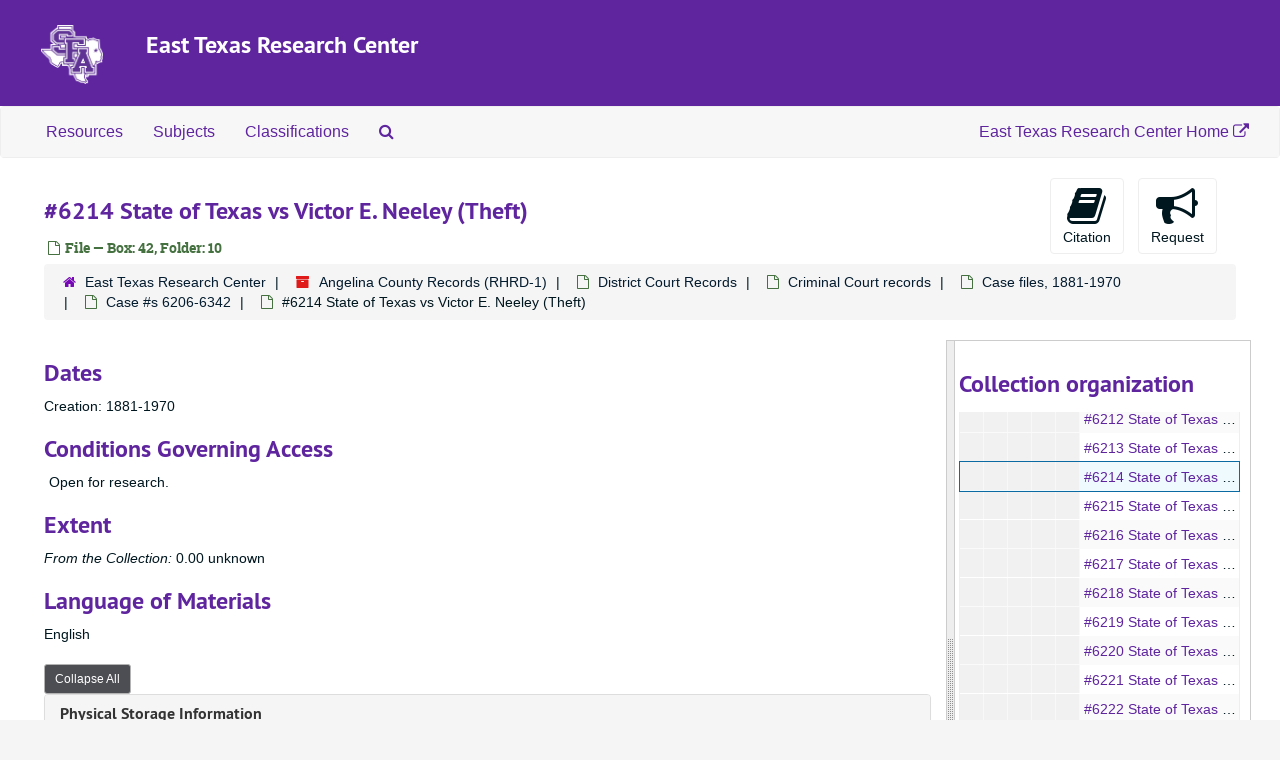

--- FILE ---
content_type: text/html;charset=utf-8
request_url: https://archives.sfasu.edu/repositories/2/archival_objects/113781
body_size: 5537
content:
<!DOCTYPE html>
<html lang="en">
<head>
	<meta charset="utf-8"/>
	<meta http-equiv="X-UA-Compatible" content="IE=edge"/>
	<meta name="viewport" content="width=device-width, initial-scale=1">
	<link href="/favicon.ico" rel="shortcut icon" type="image/x-icon" />
	<title>#6214 State of Texas vs Victor E. Neeley (Theft) | ArchivesSpace Public Interface</title>
	<meta name="csrf-param" content="authenticity_token" />
<meta name="csrf-token" content="S4ovtFQdBpW6sme8Eig4PxPAJLH4S4Nl4uoPs8TentJXb0l9NBSd6SF8gKisw/LvuFhsTVKvExOvxpqoRqj6ew==" />

		<meta name="referrer" content="origin-when-cross-origin" />

	<script>
	 var APP_PATH = '/';
	 var SHOW_IDENTIFIERS_IN_TREE = false;
	</script>

	<link rel="stylesheet" media="all" href="/assets/application-c5ef6c3837eb5dfa7dbdd56630bce29abae71206f816c2cb3e936573b66c3028.css" />
	<link rel="stylesheet" media="screen" href="/assets/custom-sfa.css" />
	<script src="/assets/application-c7ae5477652dd5389ebb182680fa49e21c1b31cb69887eacd132391910eb2819.js"></script>

	  <script type="application/ld+json">
    {
  "@context": "http://schema.org/",
  "@id": "http://archives.sfasu.edu/repositories/2/archival_objects/113781",
  "@type": "ArchiveComponent",
  "name": "#6214 State of Texas vs Victor E. Neeley (Theft)",
  "isPartOf": "http://archives.sfasu.edu/repositories/2/archival_objects/103335",
  "holdingArchive": {
    "@id": "http://archives.sfasu.edu/repositories/2",
    "@type": "ArchiveOrganization",
    "name": "East Texas Research Center"
  }
}
  </script>



<!-- HTML5 shim and Respond.js for IE8 support of HTML5 elements and media queries -->
<!-- WARNING: Respond.js doesn't work if you view the page via file:// -->
<!--[if lt IE 9]>
	<script src="https://oss.maxcdn.com/html5shiv/3.7.3/html5shiv.min.js"></script>
	<script src="https://oss.maxcdn.com/respond/1.4.2/respond.min.js"></script>
<![endif]-->

<!-- Global site tag (gtag.js) - Google Analytics -->
<script async src="https://www.googletagmanager.com/gtag/js?id=G-R7VDVF62QB"></script> 
<script>window.dataLayer = window.dataLayer || []; function gtag(){dataLayer.push(arguments);} gtag('js', new Date()); gtag('config', 'G-R7VDVF62QB');</script>
</head>

<body>


	<div class="skipnav">
  <a class="sr-only sr-only-focusable" href="#maincontent">Skip to main content</a>
</div>


	<div class="container-fluid no-pad">
		<section id="header">
  <div class="row">
<div class="col-sm-1 hidden-xs"><img class="logo" src="/assets/images/SFA_logo.png" alt="East Texas Research Center" /></div>
    <div class="col-sm-11">
      <h1>
          <a title="Return to the ArchivesSpace homepage" href="http://archives.sfasu.edu">
        East Texas Research Center
          </a>
      </h1>
    </div>
  </div>
</section>

		<section id="navigation">
  <nav class="navbar navbar-default" aria-label="top-level navigation">
    <div class="container-fluid navbar-header top-bar">
      <button type="button" class="navbar-toggle collapsed" data-toggle="collapse" data-target="#collapsemenu"
              aria-expanded="false">
        <span class="sr-only">Toggle Navigation</span>
        <span class="icon-bar"></span>
        <span class="icon-bar"></span>
        <span class="icon-bar"></span>
      </button>
      <div class="collapse navbar-collapse" id="collapsemenu">
        <ul class="nav nav navbar-nav">
            <li><a href="/repositories/resources">Resources</a></li>
            <li><a href="/subjects">Subjects</a></li>
            <li><a href="/classifications">Classifications</a></li>
            <li><a href="/search?reset=true" title="Search The Archives">
                <span class="fa fa-search" aria-hidden="true"></span>
                <span class="sr-only">Search The Archives</span>
              </a>
            </li>
        </ul>
        <ul class="nav nav navbar-nav navbar-right">
            <li><a title="East Texas Research Center Website" href="https://library.sfasu.edu/etrc">East Texas Research Center Home <span class="fa fa-external-link" aria-hidden="true"></span></a></li>
        </ul>
      </div>
    </div>
  </nav>
</section>
	</div>

	<section id="content" class="container-fluid">
		<a name="maincontent" id="maincontent"></a>
		
		<a name="main" title="Main Content"></a>
<div id="main-content" class="row objects">
  <div class="row" id="info_row">
    <div class="information col-sm-7">
      

<h1>
    #6214 State of Texas vs Victor E. Neeley (Theft)
</h1>


<div class="badge-and-identifier">
  <div class="record-type-badge archival_object">
    <i class="fa fa-file-o"></i>&#160;File  &mdash; Box: 42, Folder: 10
  </div>
</div>

    </div>
    <div class="page_actions col-sm-5 right">
    <div title="Page Actions" class="text-right">
 <ul class="list-inline">
      <li class="large-badge  align-center">
          <form id="cite_sub" action="/cite" accept-charset="UTF-8" method="post"><input name="utf8" type="hidden" value="&#x2713;" /><input type="hidden" name="authenticity_token" value="+KUFUhLUxQB9MC+IvkO65a3JbnJQYG5ErA65BHnVNgr6eq4Nc09zawBshovZDGSaCdUfXKeMyQg5/swDZKs+ag==" />
  <input type="hidden" name="uri" id="uri" value="/repositories/2/archival_objects/113781" />
  <input type="hidden" name="cite" id="cite" value="#6214 State of Texas vs Victor E. Neeley (Theft), Box: 42, Folder: 10. Angelina County Records, RHRD-1. East Texas Research Center.   http://archives.sfasu.edu/repositories/2/archival_objects/113781  Accessed  January 12, 2026." />
  <button type="submit" class="btn page_action request  btn-default">
    <i class="fa fa-book fa-3x"></i><br/>
    Citation
  </button>
</form>
      </li>
      <li class="large-badge  align-center">
            <form id="request_sub" action="/repositories/2/archival_objects/113781/request" accept-charset="UTF-8" method="post"><input name="utf8" type="hidden" value="&#x2713;" /><input type="hidden" name="authenticity_token" value="Ub1nysdMFGOQYCkSYAFG22QnyOoxMsIigQ6j/vfA1vb4fSplFgBSNcthfYD/Vvssn4WLwa61KGEuG0kPIyTh1Q==" />
    

    <input type='hidden' name='request_uri' value='/repositories/2/archival_objects/113781' />

    <input type='hidden' name='title' value='#6214 State of Texas vs Victor E. Neeley (Theft)' />

    <input type='hidden' name='resource_name' value='Angelina County Records' />

    <input type='hidden' name='identifier' value='' />

    <input type='hidden' name='cite' value='#6214 State of Texas vs Victor E. Neeley (Theft), Box: 42, Folder: 10. Angelina County Records, RHRD-1. East Texas Research Center.   http://archives.sfasu.edu/repositories/2/archival_objects/113781  Accessed  January 12, 2026.' />

    <input type='hidden' name='restrict' value='&amp;lt;p&amp;gt;Open for research.&amp;lt;/p&amp;gt;' />
      <input type='hidden' name='hierarchy[]' value='Angelina County Records' />
      <input type='hidden' name='hierarchy[]' value='District Court Records' />
      <input type='hidden' name='hierarchy[]' value='Criminal Court records' />
      <input type='hidden' name='hierarchy[]' value='Case files, 1881-1970' />
      <input type='hidden' name='hierarchy[]' value='Case #s 6206-6342' />

    <input type='hidden' name='repo_name' value='East Texas Research Center' />

    <input type='hidden' name='resource_id' value='RHRD-1' />
      <input type='hidden' name='top_container_url[]' value='/repositories/2/top_containers/4020' />
      <input type='hidden' name='container[]' value='Box: 42, Folder: 10 (Text)' />
      <input type='hidden' name='barcode[]' value='' />

    <input type='hidden' name='repo_uri' value='/repositories/2' />

    <input type='hidden' name='repo_code' value='East Texas Research Center' />

    <button type="submit" class="btn page_action request  btn-default" title="Request">
      <i class="fa fa-bullhorn fa-3x"></i><br/>Request</button>
</form>
      </li>
      <li class="large-badge  align-center">
              <a id="staff-link" href="#" class="btn btn-default hide" target="_blank">
        <i class="fa fa-pencil fa-3x"></i>
        <br/>
        Staff Only
    </a>

      </li>
 </ul>
</div>

    </div>
  </div>

   <div class="clear">
    <nav aria-label="hierarchical navigation">
      <ul class="breadcrumb">
	<li>
	  <span class='record-type-badge repository' aria-hidden='true'>       <i class='fa fa-home'></i>     </span>
	    <a href='/repositories/2'>
		East Texas Research Center
	    </a>
	</li>
	<li>
	  <span class='record-type-badge resource' aria-hidden='true'>       <i class='fa fa-archive'></i>     </span>
	    <a href='/repositories/2/resources/487'>
		Angelina County Records (RHRD-1)
	    </a>
	</li>
	<li>
	  <span class='record-type-badge archival_object' aria-hidden='true'>       <i class='fa fa-file-o'></i>     </span>
	    <a href='/repositories/2/archival_objects/49730'>
		District Court Records
	    </a>
	</li>
	<li>
	  <span class='record-type-badge archival_object' aria-hidden='true'>       <i class='fa fa-file-o'></i>     </span>
	    <a href='/repositories/2/archival_objects/49750'>
		Criminal Court records
	    </a>
	</li>
	<li>
	  <span class='record-type-badge archival_object' aria-hidden='true'>       <i class='fa fa-file-o'></i>     </span>
	    <a href='/repositories/2/archival_objects/49762'>
		Case files, 1881-1970
	    </a>
	</li>
	<li>
	  <span class='record-type-badge archival_object' aria-hidden='true'>       <i class='fa fa-file-o'></i>     </span>
	    <a href='/repositories/2/archival_objects/103335'>
		Case #s 6206-6342
	    </a>
	</li>
	<li>
	  <span class='record-type-badge archival_object' aria-hidden='true'>       <i class='fa fa-file-o'></i>     </span>
	    #6214 State of Texas vs Victor E. Neeley (Theft)
	</li>
      </ul>
    </nav>
</div>


  <div class="row" id="notes_row">
   <div class="col-sm-9">
    
    <!-- Look for '_inherited' and '*_inherited' properties -->
<div class="upper-record-details">

      <h2>Dates</h2>
      <ul class="dates-is-single-date">
        <li class="dates"> 
            Creation: 1881-1970 
        </li>
</ul>




        
    <div class="accessrestrict single_note" >
     <h2>Conditions Governing Access</h2>
         <div class="subnote ">
           <span class="note-content">
               
             <p>Open for research.</p>
           </span>
         </div>
     </div>


      <h2>Extent</h2>
        <p class="extent"><span class="inherit">From the Collection:</span>
	  0.00 unknown 
	</p>

      <h2>Language of Materials</h2>
        <p class="language">
	  English
	</p>

    


      
      
</div>

    <div class="acc_holder clear" >
      <div class="panel-group" id="res_accordion">

	   <div class="panel panel-default">
    <div class="panel-heading">
      <h2 class="panel-title">
        <a class="accordion-toggle" data-toggle="collapse"  href="#cont_list" aria-expanded="true">
          Physical Storage Information
        </a>
      </h2>
    </div>
    <div id="cont_list" class="panel-collapse collapse note_panel in">
      <div class="panel-body">
          <ul class="present_list top_containers">
     <li>
         <a href="/repositories/2/top_containers/4020">
        Box: 42, Folder: 10 (Text)
         </a>
     </li>
  </ul>

      </div>
    </div>
  </div>

	      <div class="panel panel-default">
    <div class="panel-heading">
      <h2 class="panel-title">
        <a class="accordion-toggle" data-toggle="collapse"  href="#repo_deets" aria-expanded="true">
          Repository Details
        </a>
      </h2>
    </div>
    <div id="repo_deets" class="panel-collapse collapse note_panel in">
      <div class="panel-body">
        <h3>Repository Details</h3>
<p> Part of the East Texas Research Center Repository</p>
<div class="website">
  <a href="http://library.sfasu.edu/etrc">http://library.sfasu.edu/etrc</a>
</div>



<div class='contact_info'>
  <strong>Contact:</strong> <br/>


<br/>


<!-- YEE HAW -->
</div>



      </div>
    </div>
  </div>

      </div>
        
        
    </div>
    <script type="text/javascript" >initialize_accordion(".note_panel", "Expand All" , "Collapse All", true);
    </script>

   </div>

    <div id="sidebar" class="sidebar sidebar-container col-sm-3 resizable-sidebar">

      <script src="/assets/largetree-b0b22b9d696a4d65209a85b481fc377eee881d5cbde959c2a6c1658438494c64.js"></script>
<script src="/assets/tree_renderer-11caee3c4a960695e6913de51382be9e2df87e3351b4d0e5913e888ced73f689.js"></script>

<h2>Collection organization</h2>
<div class="infinite-tree-view largetree-container" id='tree-container'></div>

<script>

    var root_uri = '/repositories/2/resources/487';
    var should_link_to_record = true;

    var tree = new LargeTree(new TreeDataSource(root_uri + '/tree'),
        $('#tree-container'),
        root_uri,
        true,
        new SimpleRenderer(should_link_to_record),
        function() {
            var tree_id = TreeIds.uri_to_tree_id('/repositories/2/archival_objects/113781');
            tree.setCurrentNode(tree_id, function() {
                // scroll to selected node
                tree.elt.scrollTo('#'+tree_id, 0, {offset: -50});
            });
        },
        function(current_node, tree) {
          tree.expandNode(current_node);
        });
</script>

    </div>
  </div>
   <div class="modal fade" id="cite_modal" tabindex="-1" role="dialog" aria-modal="true" aria-labelledby="cite_modalLabel">
  <div class="modal-dialog">
    <div class="modal-content">
      <header class="modal-header">
        <button type="button" class="close" id="cite_modal_header_close" data-dismiss="modal" aria-label="Close">&times;</button>
        <h2 class="modal-title h3" id="cite_modalLabel">Citation</h2>
      </header>
      <div class="modal-body">
        <section class="panel panel-default mt15px">
  <header class="panel-heading">
    <h3 class="panel-title">Cite Item</h3>
  </header>
  <div class="panel-body flex align-items-center">
    <p id="item_citation" class="flex-grow-1 mr15px mb0">#6214 State of Texas vs Victor E. Neeley (Theft), Box: 42, Folder: 10. Angelina County Records, RHRD-1. East Texas Research Center.</p>
    <button type="button" id="copy_item_citation" class="btn btn-primary clip-btn" data-clipboard-target="#item_citation" aria-label="Copy item citation to clipboard">Copy to clipboard</button>
  </div>
</section>
<section class="panel panel-default">
  <header class="panel-heading">
    <h3 class="panel-title">Cite Item Description</h3>
  </header>
  <div class="panel-body flex align-items-center">
    <p id="item_description_citation" class="flex-grow-1 mr15px mb0">#6214 State of Texas vs Victor E. Neeley (Theft), Box: 42, Folder: 10. Angelina County Records, RHRD-1. East Texas Research Center.   http://archives.sfasu.edu/repositories/2/archival_objects/113781  Accessed  January 12, 2026.</p>
    <button type="button" id="copy_item_description_citation" class="btn btn-primary clip-btn" data-clipboard-target="#item_description_citation" aria-label="Copy item description citation to clipboard">Copy to clipboard</button>
  </div>
</section>

      </div>
      <footer class="modal-footer">
        <button type="button" class="btn btn-default" id="cite_modal_footer_close" data-dismiss="modal" aria-label="Close">Close</button>
      </footer>
    </div>
  </div>
</div>

<script type ="text/javascript" >setupCite()</script>
  <div class="modal fade" id="request_modal" tabindex="-1" role="dialog" aria-modal="true" aria-labelledby="request_modalLabel">
  <div class="modal-dialog">
    <div class="modal-content">
      <header class="modal-header">
        <button type="button" class="close" id="request_modal_header_close" data-dismiss="modal" aria-label="Close">&times;</button>
        <h2 class="modal-title h3" id="request_modalLabel">Request</h2>
      </header>
      <div class="modal-body">
        <form id="request_form" action="/fill_request" accept-charset="UTF-8" method="post"><input name="utf8" type="hidden" value="&#x2713;" /><input type="hidden" name="authenticity_token" value="etkOQ9eurV5eHvMrOc10mvx1J/4JigAZNt9WlUACsJFgsMpt7aiN6rl0/Y+LJmXwgQf57ZHvs5TDZQuomujruw==" />
  

    <input type='hidden' name='request_uri' value='/repositories/2/archival_objects/113781' />

    <input type='hidden' name='title' value='#6214 State of Texas vs Victor E. Neeley (Theft)' />

    <input type='hidden' name='resource_name' value='Angelina County Records' />

    <input type='hidden' name='identifier' value='' />

    <input type='hidden' name='cite' value='#6214 State of Texas vs Victor E. Neeley (Theft), Box: 42, Folder: 10. Angelina County Records, RHRD-1. East Texas Research Center.   http://archives.sfasu.edu/repositories/2/archival_objects/113781  Accessed  January 12, 2026.' />

    <input type='hidden' name='restrict' value='&amp;lt;p&amp;gt;Open for research.&amp;lt;/p&amp;gt;' />
      <input type='hidden' name='hierarchy[]' value='Angelina County Records' />
      <input type='hidden' name='hierarchy[]' value='District Court Records' />
      <input type='hidden' name='hierarchy[]' value='Criminal Court records' />
      <input type='hidden' name='hierarchy[]' value='Case files, 1881-1970' />
      <input type='hidden' name='hierarchy[]' value='Case #s 6206-6342' />

    <input type='hidden' name='repo_name' value='East Texas Research Center' />

    <input type='hidden' name='resource_id' value='RHRD-1' />
      <input type='hidden' name='top_container_url[]' value='/repositories/2/top_containers/4020' />
      <input type='hidden' name='container[]' value='Box: 42, Folder: 10 (Text)' />
      <input type='hidden' name='barcode[]' value='' />

    <input type='hidden' name='repo_uri' value='/repositories/2' />

    <input type='hidden' name='repo_code' value='East Texas Research Center' />

  <div  id="request">
    <div class="form-group required ">
      <label class="sr-only" for="user_name">Your name required</label>
      <div class="input-group">
        <input type="text" name="user_name" id="user_name" placeholder="Your name" class="form-control" />
        <div class="input-group-addon">
          <span class="required aria-hidden">required</span>
        </div>
      </div>
    </div>
    <div class="form-group required ">
      <label class="sr-only" for="user_email">Your email address required</label>
      <div class="input-group">
        <input type="email" name="user_email" id="user_email" placeholder="Your email address" class="form-control" />
        <div class="input-group-addon">
          <span class="required aria-hidden">required</span>
        </div>
      </div>
    </div>
    <div class="form-group ">
      <label class="sr-only" for="date">Anticipated arrival date</label>
      <input type="text" name="date" id="date" placeholder="Anticipated arrival date" class="form-control" />
    </div>
    <div class="form-group ">
      <label class="sr-only" for="note">Note to the staff</label>
      <textarea name="note" id="note" rows="3" cols="25" placeholder="Note to the staff" class="form-control">
</textarea>
    </div>
    <div class="form-group honeypot">
      <span class="aria-hidden">
        <label for="comment">Comment</label>
        <input type="text" name="comment" id="comment" tabindex="-1" class="form-control" />
      </span>
    </div>
    <button type="submit" class="btn btn-primary action-btn noscript">Submit Request</button>
  </div>
</form>
      </div>
      <footer class="modal-footer">
        <button type="button" class="btn btn-default" id="request_modal_footer_close" data-dismiss="modal" aria-label="Close">Close</button>
          <button type="button" class="btn btn-primary action-btn"></button>
      </footer>
    </div>
  </div>
</div>

<script type ="text/javascript" >setupRequest("request_modal",  "Request")</script>

</div>

	</section>

	<script  type="text/javascript" >
		$(".upper-record-details .note-content").each(function(index, element){$(this).readmore(450)});
	</script>

	 <div class="container-fluid panel-footer">
  <div class="row">
     <div class="col-md-3">
        <p><strong>East Texas Research Center</strong><br>
           Box 13055, SFA Station<br>
           Nacogdoches, TX 75962<br>
           Phone: <a title="Call the ETRC" href="tel:9364684100">(936) 468-4100</a><br>
           <a title="Contact the East Texas Research Center by email at asketrc@sfasu.edu or by using this form" href="https://sfasu.libanswers.com/widget_standalone.php?la_widget_id=10078">Contact Us</a> | <a title="Link to map to East Texas Research Center located on Second Floor of Ralph W. Steen Library" href="https://library.sfasu.edu/map/?department=East%20Texas%20Research%20Center">Find on Map</a><br>Website: <a title="East Texas Research Center Website" href="https://library.sfasu.edu/etrc">https://library.sfasu.edu/etrc</a></p>
     </div>
     <div class="col-md-offset-3 col-md-3">
       <p class="footer-items"><a href="https://archives.sfasu.edu/staff">Staff Interface</a>
        <!-- | Visit <a href="http://archivesspace.org">ArchivesSpace.org</a>-->
         | v3.5.0
         </p>
     </div>
  </div>
</div>

			<script>
				FRONTEND_URL = "https://archives.sfasu.edu/staff";
				RECORD_URI = "/repositories/2/archival_objects/113781";
				STAFF_LINK_MODE = "edit";
			</script>

</body>
</html>


--- FILE ---
content_type: text/css
request_url: https://archives.sfasu.edu/assets/custom-sfa.css
body_size: 434
content:
html{background-color:#F5F5F5;}
#header {background-color:#5F259F;}
#header .logo{margin:5px;}
#header .row{border-bottom:0.25rem solid #5F259F;height:6.625rem;padding-top:0.75rem;}
a{color:#5F259F;}
a:hover{color:#4b0095;}
h1,.h1,h2,h3{color:#5F259F;}
#header h1,#header .h1,#header h2,#header h3,#header h1 a{color:#FFF;}
.col-sm-11.h1 {color:#ffffff;font-size:1.875rem;}
.col-sm-11.h1 a{color:#ffffff;text-decoration:none;}
.top-bar{background:#F7F7F7 !important;border-top:0px;border-bottom:0rem;}
.navbar-default .navbar-nav>li>a{color:#5F259F;}
.btn-primary{background-color:#4D4E53;border-color:#B3B3B3;}
.btn-primary:hover {background-color:#B3B3B3;border-color:#B3B3B3;}
.page_action:hover{color:#5F259F;}
.record-type-badge.subject {color: #fe8534;border-color: #fe8534;
}
.pagination>.active>a, .pagination>.active>a:hover, .pagination>.active>a:focus, .pagination>.active>span, .pagination>.active>span:hover, .pagination>.active>span:focus {background-color:#5F259F;border-color:#5F259F;}
.pagination>li>a, .pagination>li>span{color:#5F259F;}
.login .btn.btn-primary{background-color:#5F259F;border-color:#5F259F;}